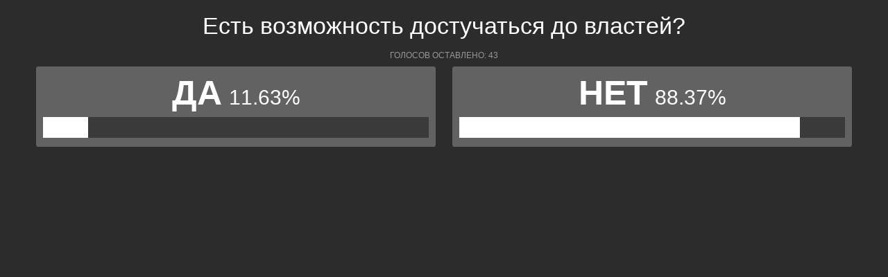

--- FILE ---
content_type: text/html; charset=UTF-8
request_url: https://polls.bloknot-krasnodar.ru/show_poll/637655/default
body_size: 1176
content:
<div class="bxp-body">
  <div>
    <div class="bxp-poll-yesno">
      <div class="bxp-poll-content">
      <h2 class="bxp-pq-content-title">Есть возможность достучаться до властей?</h2>
      <p class="bxp-poll-voteCount">Голосов оставлено: 43</p>
      <ul class="bxp-poll-grid">
                    <li>
          <span class="bxp-poll-result-yesno bxp-poll-result-vote">
            <p class="bxp-poll-result-text">Да</p>
            <p class="bxp-poll-percent">11.63%</p>
            <div class="bxp-poll-bar-bg">
                <div class="bxp-poll-bar" style="width: 11.63%"></div>
            </div>
            <div style="display: none">
        	100 - 11.63
            </div>
          </span>
        </li>
                      <li>
          <span class="bxp-poll-result-yesno bxp-poll-result-vote">
            <p class="bxp-poll-result-text">Нет</p>
            <p class="bxp-poll-percent">88.37%</p>
            <div class="bxp-poll-bar-bg">
                <div class="bxp-poll-bar" style="width: 88.37%"></div>
            </div>
            <div style="display: none">
        	88.37 - 88.37
            </div>
          </span>
        </li>
                    </ul>
      </div>
    </div>
  </div>
</div>